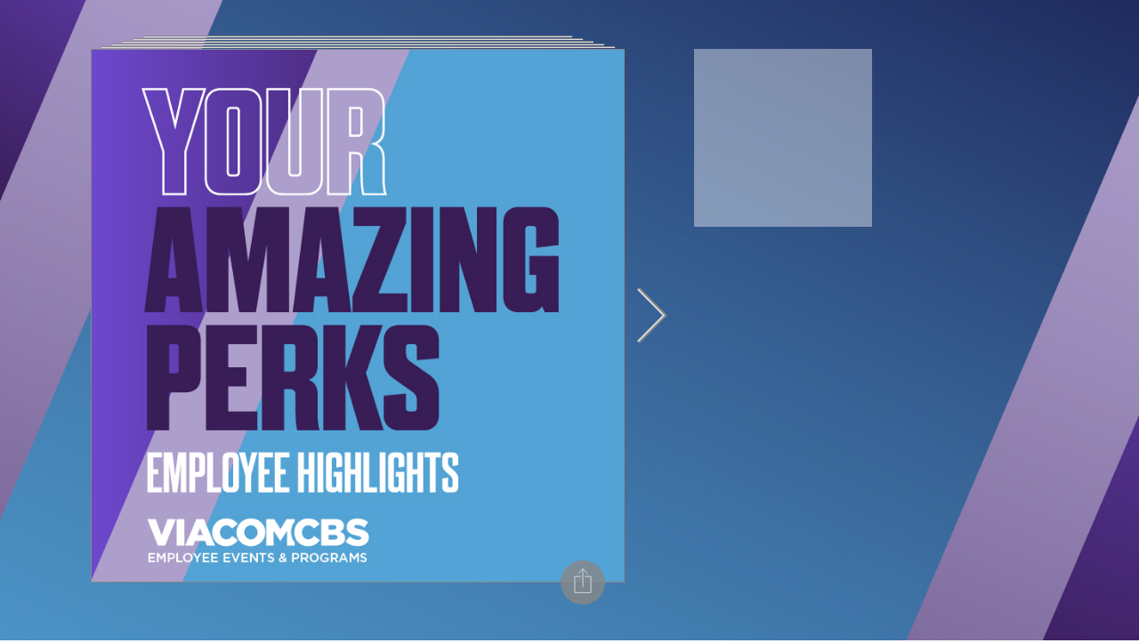

--- FILE ---
content_type: application/xhtml+xml;charset=UTF-8
request_url: https://citia.com/content/organization/viacom-catalyst/views/your-amazing-perks.4
body_size: 2625
content:
<!DOCTYPE html>
<html xmlns="http://www.w3.org/1999/xhtml" itemscope="itemscope" itemtype="http://schema.org/Article" lang="en"><head><script type="text/javascript" src="https://cdn.media.citia.com/common/jquery/jquery-2.1.3.min.js?v=8.71.1-7104de0-1735847844708"></script>
        

        <meta charset="utf-8" />

        <base href="https://citia.com/content/organization/viacom-catalyst/" />

        <script type="text/javascript">
//<![CDATA[


            var cdnContext =
            {
                cdnBaseURL: "https://cdn.media.citia.com",
                version: "8.71.1-7104de0-1735847844708",
                orgCssVersion: "1571243560000"
            };

            
//]]>
</script>
                <link rel="stylesheet" media="only screen" href="https://cdn.media.citia.com/content/resources/css/desktop-chutes-ui.min.css?v=8.71.1-7104de0-1735847844708" type="text/css" />

        
         

        <script type="text/javascript">
//<![CDATA[

            if (!window.console) {
                window.console = {
                    log: function (message) {
                        return;
                    },
                    debug: function () {
                        return;
                    },
                    info: function () {
                        return;
                    },
                    error: function () {
                        return;
                    },
                    warn: function () {
                        return;
                    }
                };
            }
        
//]]>
</script></head>

    <body id="BODY_your-amazing-perks.4" data-baseurl="https://citia.com/content">

      <div class="backgroundImage"></div>

      <header id="white-label-header"></header>
      <reader></reader>
      <footer id="white-label-footer"></footer>
                <script type="application/javascript" charset="utf-8" src="https://cdn.media.citia.com/content/resources/js/desktop-chutes-ui.min.js?v=8.71.1-7104de0-1735847844708"></script>


		<span id="j_idt118"><script type="text/javascript">
//<![CDATA[

					(function(i,s,o,g,r,a,m){i['GoogleAnalyticsObject']=r;i[r]=i[r]||function(){
					(i[r].q=i[r].q||[]).push(arguments)},i[r].l=1*new Date();a=s.createElement(o),
					m=s.getElementsByTagName(o)[0];a.async=1;a.src=g;m.parentNode.insertBefore(a,m)
					})(window,document,'script','//www.google-analytics.com/analytics.js','ga');

					ga('create', "UA-29607346-1", 'auto');//coming from Factory.java
					ga('send', 'pageview');
				
//]]>
</script>
					
		</span>

    </body>


</html>

--- FILE ---
content_type: text/css
request_url: https://cdn.media.citia.com/content/organization/viacom-catalyst/singleCards.css?v=1571243560000
body_size: 154
content:
@font-face {
  font-family: 'Impact';
  src: url('/content/organization/viacom-catalyst/media/45988f60-3ceb-42d0-85fd-847083f02cee') format('truetype');
}



--- FILE ---
content_type: text/css
request_url: https://cdn.media.citia.com/content/resources/js/components/info-box/info-box-styles.css?v=8.71.1-7104de0-1735847844708
body_size: 404
content:
.info-box {
  opacity: 0;
  -webkit-animation: fade-out 0.5s forwards;
  -webkit-transform: translateZ(150px);
  animation: fade-out 0.5s forwards;
  top: 10px;
  right: 70px;
  position: fixed;
  z-index: 10000;
}
  .info-box p {
    margin: 0;
    font: 12px "Arial", sans-serif;
    line-height: 18px;
    color: white;
    letter-spacing: 1px;
    text-transform: uppercase;
    text-align: right; }
  .info-box.show {
    -webkit-animation-name: fade-in;
    animation-name: fade-in;
    opacity: 1.0; }
  .info-box.error {
    background-color: rgba(237, 28, 36, 0.5);
    border: 1px solid white;
    border-radius: 6px;
    padding: 12px 10px;}
  .info-box.success {
    background-color: rgba(144, 215, 239, 0.5);
    border: 1px solid white;
    border-radius: 6px;
    padding: 12px 10px;}

/*# sourceMappingURL=info-box-styles.css.map */
